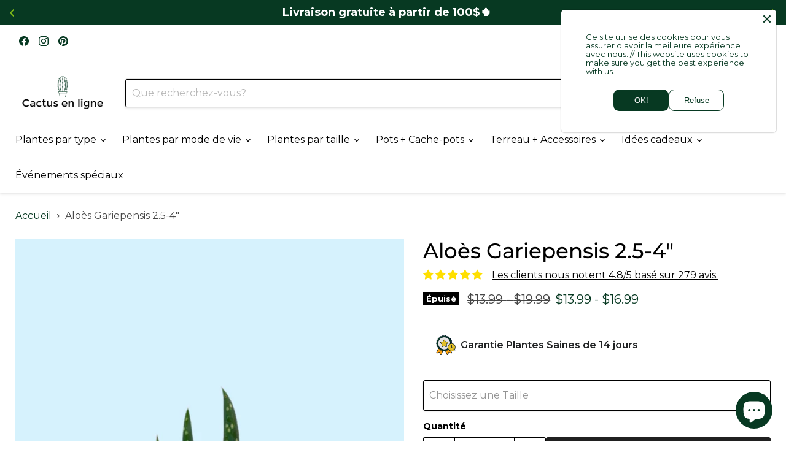

--- FILE ---
content_type: text/html; charset=utf-8
request_url: https://cactusenligne.ca/fr/collections/all/products/aloe-gariepensis?view=recently-viewed
body_size: 1420
content:






















  

  
    
    











<li
  class="productgrid--item  imagestyle--natural    productitem--sale    product-recently-viewed-card    show-actions--mobile"
  data-product-item
  data-product-quickshop-url="/fr/products/aloe-gariepensis"
  
    data-recently-viewed-card
  
>
  <div class="productitem" data-product-item-content>
    
    
    
    

    

    

    <div class="productitem__container">
      <div class="product-recently-viewed-card-time" data-product-handle="aloe-gariepensis">
      <button
        class="product-recently-viewed-card-remove"
        aria-label="close"
        data-remove-recently-viewed
      >
        


                                                                        <svg class="icon-remove "    aria-hidden="true"    focusable="false"    role="presentation"    xmlns="http://www.w3.org/2000/svg" width="10" height="10" viewBox="0 0 10 10" xmlns="http://www.w3.org/2000/svg">      <path fill="currentColor" d="M6.08785659,5 L9.77469752,1.31315906 L8.68684094,0.225302476 L5,3.91214341 L1.31315906,0.225302476 L0.225302476,1.31315906 L3.91214341,5 L0.225302476,8.68684094 L1.31315906,9.77469752 L5,6.08785659 L8.68684094,9.77469752 L9.77469752,8.68684094 L6.08785659,5 Z"></path>    </svg>                                              

      </button>
    </div>

      <div class="productitem__image-container">
        <a
          class="productitem--image-link"
          href="/fr/products/aloe-gariepensis"
          aria-label="Aloès Gariepensis 2.5-4""
          tabindex="-1"
          data-product-page-link
        >
          <figure
            class="productitem--image"
            data-product-item-image
            
              style="--product-grid-item-image-aspect-ratio: 0.8;"
            
          >
            
              
              

  
    <noscript data-rimg-noscript>
      <img
        
          src="//cactusenligne.ca/cdn/shop/products/cactus-en-ligne-aloe-gariepensis_512x640.jpg?v=1677637914"
        

        alt="Aloe Gariepensis - Cactus en ligne"
        data-rimg="noscript"
        srcset="//cactusenligne.ca/cdn/shop/products/cactus-en-ligne-aloe-gariepensis_512x640.jpg?v=1677637914 1x, //cactusenligne.ca/cdn/shop/products/cactus-en-ligne-aloe-gariepensis_1024x1280.jpg?v=1677637914 2x, //cactusenligne.ca/cdn/shop/products/cactus-en-ligne-aloe-gariepensis_1536x1920.jpg?v=1677637914 3x, //cactusenligne.ca/cdn/shop/products/cactus-en-ligne-aloe-gariepensis_1597x1997.jpg?v=1677637914 3.12x"
        class="productitem--image-primary"
        
        
      >
    </noscript>
  

  <img
    
      src="//cactusenligne.ca/cdn/shop/products/cactus-en-ligne-aloe-gariepensis_512x640.jpg?v=1677637914"
    
    alt="Aloe Gariepensis - Cactus en ligne"

    
      data-rimg="lazy"
      data-rimg-scale="1"
      data-rimg-template="//cactusenligne.ca/cdn/shop/products/cactus-en-ligne-aloe-gariepensis_{size}.jpg?v=1677637914"
      data-rimg-max="1600x2000"
      data-rimg-crop="false"
      
      srcset="data:image/svg+xml;utf8,<svg%20xmlns='http://www.w3.org/2000/svg'%20width='512'%20height='640'></svg>"
    

    class="productitem--image-primary"
    
    
  >



  <div data-rimg-canvas></div>


            

            


























<span class="productitem__badge productitem__badge--soldout">
    Épuisé
  </span>
          </figure>
        </a>
      </div><div class="productitem--info">
        
          
        

        

        <h2 class="productitem--title">
          <a href="/fr/products/aloe-gariepensis" data-product-page-link>
            Aloès Gariepensis 2.5-4"
          </a>
        </h2>

        
          
        

        
          






























<div class="price productitem__price ">
  
    <div
      class="price__compare-at visible"
      data-price-compare-container
    >

      
        <span class="visually-hidden">Prix d&#39;origine</span>
        <span class="money price__compare-at--single" data-price-compare>
          $19.99
        </span>
      
    </div>


    
      
      <div class="price__compare-at--hidden" data-compare-price-range-hidden>
        
          <span class="visually-hidden">Prix d&#39;origine</span>
          <span class="money price__compare-at--min" data-price-compare-min>
            $13.99
          </span>
          -
          <span class="visually-hidden">Prix d&#39;origine</span>
          <span class="money price__compare-at--max" data-price-compare-max>
            $19.99
          </span>
        
      </div>
      <div class="price__compare-at--hidden" data-compare-price-hidden>
        <span class="visually-hidden">Prix d&#39;origine</span>
        <span class="money price__compare-at--single" data-price-compare>
          $19.99
        </span>
      </div>
    
  

  <div class="price__current  price__current--on-sale" data-price-container>

    

    
      
      
        
          <span class="money price__current--min" data-price-min>$13.99</span>
          -
          <span class="money price__current--max" data-price-max>$16.99</span>
        
      
    
    
  </div>

  
    
    <div class="price__current--hidden" data-current-price-range-hidden>
      
        <span class="money price__current--min" data-price-min>$13.99</span>
        -
        <span class="money price__current--max" data-price-max>$16.99</span>
      
    </div>
    <div class="price__current--hidden" data-current-price-hidden>
      <span class="visually-hidden">Prix actuel</span>
      <span class="money" data-price>
        $13.99
      </span>
    </div>
  

  
    
    
    
    

    <div
      class="
        productitem__unit-price
        hidden
      "
      data-unit-price
    >
      <span class="productitem__total-quantity" data-total-quantity></span> | <span class="productitem__unit-price--amount money" data-unit-price-amount></span> / <span class="productitem__unit-price--measure" data-unit-price-measure></span>
    </div>
  

  
</div>


        

        
          

          
            
          
        

        
          <div class="productitem--description">
            <p>Aloe gariepensis&nbsp;est un alo&egrave;s tr&egrave;s rustique des r&eacute;gions arides d&#39;Afrique du Sud et de Namibie. C&#39;est une succulen...</p>

            
              <a
                href="/fr/products/aloe-gariepensis"
                class="productitem--link"
                data-product-page-link
              >
                Afficher tous les détails
              </a>
            
          </div>
        
      </div>

      
    </div>
  </div>

  
    <script type="application/json" data-quick-buy-settings>
      {
        "cart_redirection": false,
        "money_format": "${{amount}}"
      }
    </script>
  
</li>


--- FILE ---
content_type: text/css
request_url: https://s3-us-west-2.amazonaws.com/da-restock/da-restock-cactus-en-ligne.myshopify.com.css
body_size: 1181
content:
div#dd-restock-notification-container .da-restock-notification .da-restock-notification-form,div#dd-restock-notification-container .da-restock-notification form{background-color:#efefef}div#dd-restock-notification-container .da-restock-notification p{color:#999}div#dd-restock-notification-container .da-restock-notification form button,div#dd-restock-notification-container .da-restock-notification-button{background-color:#626060;color:#fff}div#dd-restock-notification-container #dd-restock-notification-msg{background-color:#a8ffaa;color:#39ac3b;border:0}.da-restock-image form{background-color:#000;opacity:1}.da-restock-collection-img-new-wrapper p,.da-restock-image p{color:#fff}.da-restock-collection-img-new-wrapper form input,.da-restock-image form input{color:#fff;background-color:#746d6d}.da-restock-collection-img-new-wrapper form input::placeholder,.da-restock-image form input::placeholder{color:#fff}.da-restock-collection-img-new-wrapper form button,.da-restock-image form button{background-color:#ccc;color:#333}img.da-restock-collection-img,img.da-restock-collection-img-new{opacity:.3}.da-restock-collection-img-new-wrapper form{background-color:#000;opacity:1}

--- FILE ---
content_type: text/javascript; charset=utf-8
request_url: https://cactusenligne.ca/fr/products/aloe-gariepensis.js
body_size: 609
content:
{"id":7881685500142,"title":"Aloès Gariepensis 2.5-4\"","handle":"aloe-gariepensis","description":"\u003cp\u003e\u003cmeta charset=\"utf-8\"\u003e\u003cmeta charset=\"utf-8\"\u003eAloe gariepensis\u003cem data-mce-fragment=\"1\"\u003e\u003cspan data-mce-fragment=\"1\"\u003e\u0026nbsp;\u003c\/span\u003e\u003c\/em\u003e\u003cspan data-mce-fragment=\"1\"\u003eest un alo\u0026egrave;s tr\u0026egrave;s rustique des r\u0026eacute;gions arides d\u0026#39;Afrique du Sud et de Namibie. C\u0026#39;est une succulente formant une rosette de taille petite \u0026agrave; moyenne avec des feuilles ray\u0026eacute;es blanches caract\u0026eacute;ristiques. En p\u0026eacute;riode de stress, comme le froid ou la secheresse, elle\u0026nbsp;peut devenir rouge vif.\u003c\/span\u003e\u003c\/p\u003e\n\n\u003cul data-mce-fragment=\"1\"\u003e\n\t\u003cli data-mce-fragment=\"1\"\u003eComme dans la nature, la plante r\u0026eacute;elle peut diff\u0026eacute;rer de la photo\u0026nbsp;!\u003c\/li\u003e\n\t\u003cli data-mce-fragment=\"1\"\u003eExp\u0026eacute;di\u0026eacute; dans un\u0026nbsp;standard\u003cspan\u003e\u0026nbsp;\u003c\/span\u003epot de producteurs avec de la terre.\u003c\/li\u003e\n\u003c\/ul\u003e\n\n\u003cdiv data-mce-fragment=\"1\"\u003e\u003cstrong\u003eSOLEIL\u003c\/strong\u003e\u003c\/div\u003e\n\n\u003cdiv data-mce-fragment=\"1\"\u003eLumi\u0026egrave;re indirecte brillante au plein soleil\u003c\/div\u003e\n\n\u003cdiv data-mce-fragment=\"1\"\u003e\u0026nbsp;\u003c\/div\u003e\n\n\u003cdiv data-mce-fragment=\"1\"\u003e\u003cstrong\u003eARROSAGE\u003c\/strong\u003e\u003cbr \/\u003e\nArrosez abondamment lorsque le sol est compl\u0026egrave;tement sec\u003c\/div\u003e\n\n\u003cdiv data-mce-fragment=\"1\"\u003e\u0026nbsp;\u003c\/div\u003e\n\n\u003cdiv data-mce-fragment=\"1\"\u003e\u003cstrong\u003eFLORAISON\u003c\/strong\u003e\u003cbr \/\u003e\nFleurs jaunes simples\u003c\/div\u003e\n\n\u003cdiv data-mce-fragment=\"1\"\u003e\u0026nbsp;\u003c\/div\u003e\n\n\u003cdiv data-mce-fragment=\"1\"\u003e\u003cstrong\u003eTOXICIT\u0026Eacute;\u003c\/strong\u003e\u003cbr \/\u003e\nL\u0026eacute;g\u0026egrave;rement toxique pour les animaux\u003c\/div\u003e\n\n\u003cdiv data-mce-fragment=\"1\"\u003e\u003cbr \/\u003e\n\u003cspan data-mce-fragment=\"1\"\u003e\u003cstrong\u003eCROISSANCE\u003c\/strong\u003e\u003cbr \/\u003e\nJusqu\u0026#39;\u0026agrave; 1m\u003c\/span\u003e\u003c\/div\u003e\n\n\u003cdiv data-mce-fragment=\"1\"\u003e\u003cmeta charset=\"utf-8\"\u003e\u003c\/div\u003e\n","published_at":"2022-08-26T21:20:41-04:00","created_at":"2022-08-26T17:05:38-04:00","vendor":"Pépinière DS","type":"Potted Houseplants","tags":["aloe","aloes","mediumplant","plant","smallplant","succulent"],"price":1399,"price_min":1399,"price_max":1699,"available":false,"price_varies":true,"compare_at_price":1999,"compare_at_price_min":1999,"compare_at_price_max":1999,"compare_at_price_varies":false,"variants":[{"id":43432349466862,"title":"2.5\"","option1":"2.5\"","option2":null,"option3":null,"sku":"","requires_shipping":true,"taxable":true,"featured_image":null,"available":false,"name":"Aloès Gariepensis 2.5-4\" - 2.5\"","public_title":"2.5\"","options":["2.5\""],"price":1399,"weight":250,"compare_at_price":null,"inventory_management":"shopify","barcode":"","requires_selling_plan":false,"selling_plan_allocations":[]},{"id":43432349499630,"title":"4\"","option1":"4\"","option2":null,"option3":null,"sku":"","requires_shipping":true,"taxable":true,"featured_image":{"id":37946822918382,"product_id":7881685500142,"position":1,"created_at":"2022-08-26T21:18:58-04:00","updated_at":"2023-02-28T21:31:54-05:00","alt":"Aloe Gariepensis - Cactus en ligne","width":1600,"height":2000,"src":"https:\/\/cdn.shopify.com\/s\/files\/1\/0014\/9789\/0903\/products\/cactus-en-ligne-aloe-gariepensis.jpg?v=1677637914","variant_ids":[43432349499630]},"available":false,"name":"Aloès Gariepensis 2.5-4\" - 4\"","public_title":"4\"","options":["4\""],"price":1699,"weight":300,"compare_at_price":1999,"inventory_management":"shopify","barcode":"","featured_media":{"alt":"Aloe Gariepensis - Cactus en ligne","id":30536756789486,"position":1,"preview_image":{"aspect_ratio":0.8,"height":2000,"width":1600,"src":"https:\/\/cdn.shopify.com\/s\/files\/1\/0014\/9789\/0903\/products\/cactus-en-ligne-aloe-gariepensis.jpg?v=1677637914"}},"requires_selling_plan":false,"selling_plan_allocations":[]}],"images":["\/\/cdn.shopify.com\/s\/files\/1\/0014\/9789\/0903\/products\/cactus-en-ligne-aloe-gariepensis.jpg?v=1677637914"],"featured_image":"\/\/cdn.shopify.com\/s\/files\/1\/0014\/9789\/0903\/products\/cactus-en-ligne-aloe-gariepensis.jpg?v=1677637914","options":[{"name":"Taille","position":1,"values":["2.5\"","4\""]}],"url":"\/fr\/products\/aloe-gariepensis","media":[{"alt":"Aloe Gariepensis - Cactus en ligne","id":30536756789486,"position":1,"preview_image":{"aspect_ratio":0.8,"height":2000,"width":1600,"src":"https:\/\/cdn.shopify.com\/s\/files\/1\/0014\/9789\/0903\/products\/cactus-en-ligne-aloe-gariepensis.jpg?v=1677637914"},"aspect_ratio":0.8,"height":2000,"media_type":"image","src":"https:\/\/cdn.shopify.com\/s\/files\/1\/0014\/9789\/0903\/products\/cactus-en-ligne-aloe-gariepensis.jpg?v=1677637914","width":1600}],"requires_selling_plan":false,"selling_plan_groups":[]}